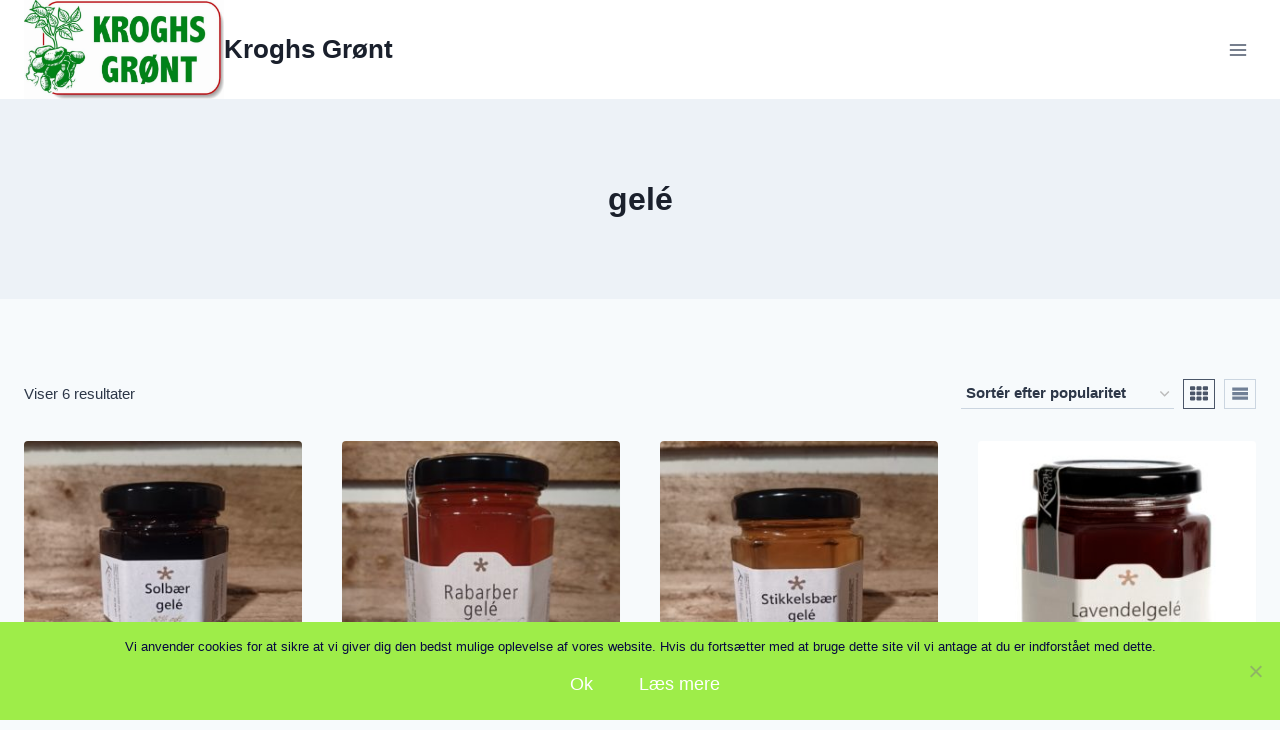

--- FILE ---
content_type: text/css
request_url: https://kroghs-groent.dk/wp-content/plugins/futurio-pro/css/style.css?ver=1.3.3
body_size: 2390
content:
.transparent-menu .shrink .transparent-logo-link, .transparent-menu .custom-logo-link {
  display: none;
}
.transparent-menu .shrink .custom-logo-link {
  display: block;
}
.transparent-menu #site-navigation {
    background-color: transparent;
    border-bottom: none;
}

/* WooCommerce second image on hover */
.futurio-has-gallery {
    position: relative;
}

.futurio-has-gallery .secondary-image {
    position: absolute;
    top:0;
    left:0;
    opacity:0;
    padding: 0;
    -webkit-transition: all 0.3s;
    transition: all 0.3s;
}
.woocommerce ul.products li.product:hover .secondary-image {
    opacity: 1;
}

/* Gallery over products */
.arhive-product-gallery {
    position: absolute;
    top: 10px;
    left: 8px;
    z-index: 9;
    max-width: 50px;
}

.arhive-product-gallery-image {
    width: 45px;
    height: 45px;
    margin-bottom: 5px;
}
.woocommerce ul.products li.product .arhive-product-gallery-image img {
    padding: 3px;
    border: 1px solid rgba(0, 0, 0, 0.15);
    border-radius: 0;
    background-color: #fff;
    -webkit-box-shadow: 0px 0px 5px 0px rgba(0,0,0,0.14);
    -moz-box-shadow: 0px 0px 5px 0px rgba(0,0,0,0.14);
    box-shadow: 0px 0px 5px 0px rgba(0, 0, 0, 0.14);
}
/* Float info product */
.woo-float-info {
    width: 100%;
    position: fixed;
    position: -webkit-sticky;
    background-color: inherit;
    -webkit-box-shadow: 0 10px 20px -12px rgba(0, 0, 0, 0.42), 0 3px 20px 0 rgba(0, 0, 0, 0.12), 0 8px 10px -5px rgba(0, 0, 0, 0.2);
    box-shadow: 0 10px 20px -12px rgba(0, 0, 0, 0.42), 0 3px 20px 0 rgba(0, 0, 0, 0.12), 0 8px 10px -5px rgba(0, 0, 0, 0.2);
    text-align: center;
    padding: 8px;
    z-index: 99;
}
.woo-float-info .news-thumb {
    max-width: 60px;
    margin-right: 15px;
    margin-bottom: 0;
    display: inline-block;
}
.woo-float-info .product_title.entry-title {
    margin: 0;
    padding: 0;
    font-size: 16px;
    line-height: 20px;
    display: inline-block;
    font-weight: 700;
    letter-spacing: -.02em;

}
.woo-float-info p.price {
    font-size: 12px;
    line-height: 14px;
    display: inline-block;
    margin: 15px;

}
.woo-float-info .close-me{
    font-size: 13px;
    position:absolute;
    cursor:pointer;
    top:0;
    right:0;
    color: #b50000;
    padding: 0px 8px 2px 8px;
}

.woo-float-info .close-me:after {
    font-family: 'FontAwesome';
    content: "\f00d";
}
.woo-float-info a.button {
    padding: 5px 12px;
    font-size: 15px;
}
/* Center cart */
.center-cart-middle {
    width: 450px;
    height: auto;
    position: fixed;
    top: calc(50% - 135px);
    left: calc(50% - 225px);
    padding: 20px;
    background-color: #fff;
    border-radius: 5px;
    -webkit-box-shadow: 0px 0px 9px 0px rgba(0,0,0,0.75);
    -moz-box-shadow: 0px 0px 9px 0px rgba(0,0,0,0.75);
    box-shadow: 0px 0px 9px 0px rgba(0,0,0,0.75);
    z-index: 99999;
    animation: showup 0.7s;
}
.middle-cart {
    display: none;
    z-index: 9999;
}
#middle-cart-overlay {
    position: absolute;
    top: 0;
    left: 0;
    right: 0;
    bottom: 0;
    background-color: rgba(0, 0, 0, 0.42);
    z-index: 9999;
    animation: showup 0.7s;
}
#middle-cart-close {
    position: absolute;
    top: -8px;
    right: -8px;
    background-color: #e70000;
    color: #fff;
    border-radius: 20px;
    font-size: 14px;
    width: 26px;
    height: 26px;
    line-height: 26px;
    cursor: pointer;
}
.product-added-to-cart-middle .middle-cart {
    display: block;
}
.center-cart-middle.text-center .woocommerce-mini-cart {
    max-height: 130px;
    overflow-x: auto;
}
/* Wishlist */
.single .yith-wcwl-add-to-wishlist {
    margin-bottom: 10px;
}
.add-to-wishlist-custom {
    position: absolute;
    top: 10px;
    right: 8px;
    font-size: 15px;
    line-height: 15px;
}
.woocommerce ul.products li.product.sale .add-to-wishlist-custom {
    top: 30px;
}
.add-to-wishlist-custom a.add_to_wishlist:before {
    font-family: 'FontAwesome';
    content: '\f004';
    color: #4c4c4c;
}
.add-to-wishlist-custom a.add_to_wishlist {
    margin: 0;
    opacity: 0.2;
    font-size: 15px;
    line-height: 15px;
    cursor: pointer;
    position: relative;
    font-family: inherit;
    text-decoration: none;
    overflow: visible;
    padding: 6px;
    font-weight: 700;
    border-radius: 2px;
    color: #4c4c4c;
    background-color: #ffffff;
    border: 1px solid #4c4c4c;
    white-space: nowrap;
    display: inline-block;
    background-image: none;
    box-shadow: none;
    -webkit-box-shadow: none;
    text-shadow: none;
    width: 28px;
    height: 28px;
    -webkit-box-shadow: 0px 0px 5px 0px rgba(0,0,0,0.4);
    -moz-box-shadow: 0px 0px 5px 0px rgba(0,0,0,0.4);
    box-shadow: 0px 0px 5px 0px rgba(0, 0, 0, 0.4)
}
.add-to-wishlist-custom .yith-wcwl-add-to-wishlist {
    margin: 10px 0;
}
.add-to-wishlist-custom img.ajax-loading {
    top: 8px;
    right: 8px;
    visibility: hidden;
    height: 16px;
    width: 16px;
    position: absolute;
}
.add-to-wishlist-custom .yith-wcwl-wishlistaddedbrowse.show, .add-to-wishlist-custom .yith-wcwl-wishlistexistsbrowse.show {
    padding: 5px;
    background-color: rgba(255, 255, 255, 0.74);
}

/* Compare */
.woocommerce ul.products li.product a.compare.button:before {
    font-family: 'FontAwesome';
    position: absolute;
    left: 0;
    right: 0;
    text-indent: 0;
    content: '\f074';
    margin-right: 0;
}
.woocommerce ul.products li.product a.compare.button {
    position: absolute;
    top: 65px;
    right: 8px;
    opacity: 0.2;
    -webkit-transition: all 0.6s;
    transition: all 0.6s;
    text-indent: -9999em;
    font-size: 15px;
    text-indent: -9999em;
    line-height: 15px;
    width: 28px;
    height: 28px;
    transform: inherit;
    text-decoration: none;
    overflow: visible;
    padding: 6px;
    font-weight: 700;
    border-radius: 2px;
    color: #4c4c4c;
    background-color: #ffffff;
    border: 1px solid #4c4c4c;
    white-space: nowrap;
    display: inline-block;
    background-image: none;
    box-shadow: none;
    -webkit-box-shadow: none;
    text-shadow: none;
    -webkit-box-shadow: 0px 0px 5px 0px rgba(0,0,0,0.4);
    -moz-box-shadow: 0px 0px 5px 0px rgba(0,0,0,0.4);
    box-shadow: 0px 0px 5px 0px rgba(0, 0, 0, 0.4);
}
.woocommerce ul.products li.product.sale a.compare.button {
    top: 85px;
}
.woocommerce ul.products li.product:hover .add-to-wishlist-custom a.add_to_wishlist,
.woocommerce ul.products li.product:hover a.button.yith-wcqv-button,
.woocommerce ul.products li.product:hover a.compare.button {
    opacity: 1;
}


/* Quick view */
.woocommerce ul.products li.product a.button.yith-wcqv-button {
    position: absolute;
    top: 35px;
    right: 8px;
    opacity: 0.2;
    -webkit-transition: all 0.3s;
    transition: all 0.3s;
    font-size: 15px;
    text-indent: -9999em;
    line-height: 15px;
    width: 28px;
    height: 28px;
    transform: inherit;
    text-decoration: none;
    overflow: visible;
    padding: 6px;
    font-weight: 700;
    border-radius: 2px;
    color: #4c4c4c;
    background-color: #ffffff;
    border: 1px solid #4c4c4c;
    white-space: nowrap;
    display: inline-block;
    background-image: none;
    box-shadow: none;
    -webkit-box-shadow: none;
    text-shadow: none;
    -webkit-box-shadow: 0px 0px 5px 0px rgba(0,0,0,0.4);
    -moz-box-shadow: 0px 0px 5px 0px rgba(0,0,0,0.4);
    box-shadow: 0px 0px 5px 0px rgba(0, 0, 0, 0.4)
}
.woocommerce ul.products li.product.sale a.button.yith-wcqv-button {
    top: 55px;
}
.woocommerce ul.products li.product a.button.yith-wcqv-button:before {
    font-family: 'FontAwesome';
    position: absolute;
    left: 0;
    right: 0;
    text-indent: 0;
    content: '\f06e';
    margin-right: 0;
}

#return-to-top {
    position: fixed;
    bottom: 20px;
    right: 20px;
    background: rgb(0, 0, 0);
    background: rgba(0, 0, 0, 0.7);
    width: 50px;
    height: 50px;
    display: block;
    text-decoration: none;
    -webkit-border-radius: 35px;
    -moz-border-radius: 35px;
    border-radius: 35px;
    display: none;
    -webkit-transition: all 0.3s linear;
    -moz-transition: all 0.3s ease;
    -ms-transition: all 0.3s ease;
    -o-transition: all 0.3s ease;
    transition: all 0.3s ease;
}
#return-to-top i {
    color: #fff;
    margin: 0;
    position: relative;
    left: 16px;
    top: 13px;
    font-size: 19px;
    -webkit-transition: all 0.3s ease;
    -moz-transition: all 0.3s ease;
    -ms-transition: all 0.3s ease;
    -o-transition: all 0.3s ease;
    transition: all 0.3s ease;
}
#return-to-top:hover {
    background: rgba(0, 0, 0, 0.9);
}
#return-to-top:hover i {
    color: #fff;
    top: 5px;
}

.futurio_loadmore{
	background-color: #ddd;
	border-radius: 2px;
	display: block;
	text-align: center;
	font-size: 14px;
	font-size: 0.875rem;
	font-weight: 800;
	letter-spacing:1px;
	cursor:pointer;
	text-transform: uppercase;
	padding: 10px 0;
	transition: background-color 0.2s ease-in-out, border-color 0.2s ease-in-out, color 0.3s ease-in-out;
  clear: both;
  color: #2d2d2d;
  margin-bottom: 30px;  
}
.futurio_loadmore:hover{
	background-color: #767676;
	color: #fff;
}

/* WooCommerce second image on hover disable for elementor */
.elementor-editor-active .futurio-grid-products .woocommerce ul.products img:nth-of-type(2){
    display: none !important;
}

/*  custom widget : alxtabs / alxposts
/* ------------------------------------ */
.pro-tabs-nav { margin-bottom: 10px; text-align: center; }
.pro-tabs-nav.tab-count-1 li { width: 100%; }
.pro-tabs-nav.tab-count-2 li { width: 50%; }
.pro-tabs-nav.tab-count-3 li { width: 33.333%; }
.pro-tabs-nav.tab-count-4 li { width: 25%; }
.pro-tabs-nav li { display: block; float: left; }
.pro-tabs-nav li a { font-size: 18px; display: block; padding: 14px 0;  }
.pro-tabs-nav li a:hover {  }
.pro-tabs-nav li.active a { color: #198cff; border-bottom-color: #198cff; }
.pro-tabs-nav li a span { display: none; }
.pro-tabs-container { display: block; clear: both; }
.pro-tab .tab-item-thumbnail,
.pro-tab .tab-item-avatar { max-width: 80px; margin-right: 12px; float: left; margin-bottom: 10px; }
.pro-tab .tab-item-category,
.pro-posts .post-item-category { margin-bottom: 0; font-size: 11px; }
.pro-tab .tab-item-title,
.pro-tab .tab-item-comment,
.pro-posts .post-item-title { margin: 2px 0; -ms-word-wrap: break-word; word-wrap: break-word; }

.pro-posts .post-item-thumbnail { margin-bottom: 10px; }
.pro-posts .post-item-title { font-size: 16px; line-height: 1.5em; }
ul.pro-tabs-nav.group {
    width: 100%;
    display: inline-block;
    border-bottom: 1px solid;
}
ul.pro-tabs-nav.group li {
    border-bottom: none;
}
.pro-inner-item {
    clear: both;
}
.woocommerce .futurio-off-canvas-button a.button {
    border: none;
}
.elementor-slick-slider ul.slick-dots li button:before {
    border: none;
    background-color: transparent;
}
.elementor-slick-slider .slick-dots-inside .slick-dots {
    bottom: 15px;
}
.futurio-off-canvas-button .button {
    display: inline-block;
    font-family: inherit;
    background-color: #13aff0;
    color: #fff;
    font-size: 12px;
    font-weight: 600;
    text-transform: uppercase;
    margin: 0;
    padding: 14px 20px;
    border: 0;
    cursor: pointer;
    text-align: center;
    letter-spacing: 0.1em;
    line-height: 1;
    -webkit-transition: all 0.3s ease;
    -moz-transition: all 0.3s ease;
    -ms-transition: all 0.3s ease;
    -o-transition: all 0.3s ease;
    transition: all 0.3s ease;
}
.futurio-off-canvas-wrap .futurio-off-canvas-sidebar {
    position: absolute;
    top: 0;
    left: 0;
    background-color: #fff;
    width: 325px;
    height: 100%;
    padding: 35px;
    overflow: auto;
    z-index: 10000;
    -webkit-box-shadow: 0 0 12px 0 rgba(0, 0, 0, 0.1);
    -moz-box-shadow: 0 0 12px 0 rgba(0, 0, 0, 0.1);
    box-shadow: 0 0 12px 0 rgba(0, 0, 0, 0.1);
    -webkit-transition: transform 0.3s ease-in-out;
    -moz-transition: transform 0.3s ease-in-out;
    -ms-transition: transform 0.3s ease-in-out;
    -o-transition: transform 0.3s ease-in-out;
    transition: transform 0.3s ease-in-out;
    -webkit-transform: translateX(-100%);
    -moz-transform: translateX(-100%);
    -ms-transform: translateX(-100%);
    -o-transform: translateX(-100%);
    transform: translateX(-100%);
}